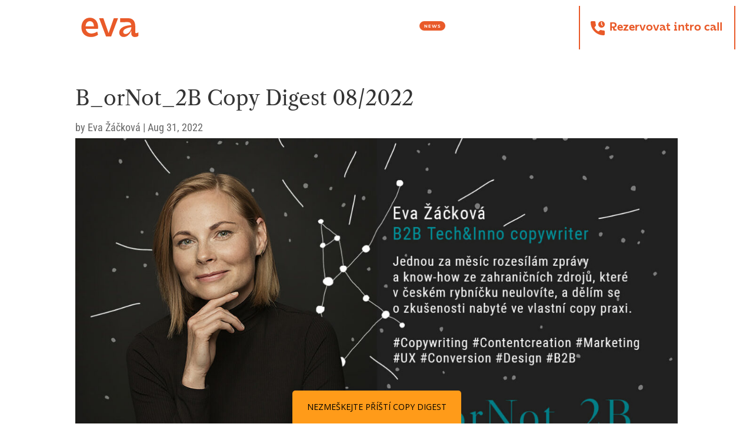

--- FILE ---
content_type: text/css
request_url: https://evazackova.com/wp-content/et-cache/7928/et-core-unified-7928.min.css?ver=1765955329
body_size: 1543
content:
.badge{background:#E95A29;color:white;padding:6px 8px 3px 8px;border-radius:100px;font-size:12px;position:relative;bottom:2px;left:5px}.af_custom_main_heading,.af_custom_sub_heading{-webkit-font-smoothing:antialiased;-moz-osx-font-smoothing:grayscale;text-rendering:optimizeLegibility;font-smooth:always;font-feature-settings:"ss01" on,"ss02" on,"salt" on;-moz-font-feature-settings:"ss01" on,"ss02" on,"salt" on;-webkit-font-feature-settings:"ss01" on,"ss02" on,"salt" on}span.big_t{font-feature-settings:normal}span.underscore{font-family:"dxrigraf-thin-woff2";position:relative;top:-20px;padding:0px 3px}.copy_digit_heading{font-feature-settings:normal}.af-only-logo .et_pb_menu__wrap{display:none!important}.af-default-header-section .et_pb_menu .et-menu>li,.af-sticky-header-section .et_pb_menu .et-menu>li{padding-left:29px;padding-right:29px}.et_pb_scroll_top:after{content:"Nahoru";font-size:16px;font-weight:bold;font-family:'dxrigraf-bold-woff2',Helvetica,Arial,Lucida,sans-serif;padding-left:10px}.et_pb_scroll_top.et-pb-icon{background:transparent;font-size:30px;color:#E95A29;margin-right:30px;bottom:40px;padding:0px 12px 11px 4px;border-radius:0px;transition:all .3s ease-in-out}.et_pb_scroll_top.et-pb-icon:hover{background:#E95A29;color:#fff}.et_pb_scroll_top:before{position:relative;top:7px}body #page-container .et_pb_section a.et_pb_button.af_global_primary_button{border-left-width:2px!important;border-style:solid;border-color:#E95A29;border-right-width:2px!important}body #page-container .et_pb_section a.et_pb_button.af_global_secondry_button{border-left-width:2px!important;border-style:solid;border-color:#ffffff;border-right-width:2px!important}.quote{margin-top:-20px}.profile{display:flex;align-items:center;gap:18px}.profile-img{width:50px;height:50px;border-radius:50%;object-fit:cover}.profile-text h3{font-size:20px;font-family:'dxrigraf-bold-woff2',Helvetica,Arial,Lucida,sans-serif;margin:0}.profile-text p{font-size:14px;color:gray;margin:0}@media only screen and (min-width:981px) and (max-width:1199px){.et_pb_section .et_pb_row.af-custom-row{padding-right:70px!important;padding-left:70px!important}.af_small_tagline.et_pb_text{margin-bottom:20px!important}.af_custom_main_heading.et_pb_text h1{font-size:70px;line-height:80px;padding-bottom:0px}.af_custom_sub_heading.et_pb_text h2{font-size:38px;line-height:48px}.af_column_down{position:relative;top:140px}.service-highlight .et_pb_text h2{font-size:clamp(2.875rem,2.05rem + 0.25vw,3.0625rem)}.af-service-name.et_pb_text h2{font-size:60px}.af-counter-text.et_pb_text h2{font-size:50px}.af-default-header-section .et_pb_menu .et-menu>li,.af-sticky-header-section .et_pb_menu .et-menu>li{padding-left:15px;padding-right:15px}.af-default-header-section .et_pb_menu_0_tb_header.et_pb_menu ul li a,.af-sticky-header-section .et_pb_menu_1_tb_header.et_pb_menu ul li a{font-size:16px}.af-default-header-section .et_pb_row_0_tb_header.et_pb_row,.af-sticky-header-section .et_pb_row_1_tb_header.et_pb_row{padding-right:20px!important;padding-left:20px!important}#header-logo img.wp-image-11137,#header-logo img.wp-image-11142{width:170px}.badge{padding:5px 8px 3px 8px;font-size:8px;bottom:3px;left:5px}.af-custom-blurb-for-counter span.counter{font-size:58px}}@media only screen and (min-width:1200px) and (max-width:1460px){.et_pb_section .et_pb_row.af-custom-row{padding-right:70px!important;padding-left:70px!important}.af_small_tagline.et_pb_text{margin-bottom:20px!important}.af_custom_main_heading.et_pb_text h1{font-size:85px;line-height:95px;padding-bottom:0px}.af_custom_sub_heading.et_pb_text h2{font-size:45px;line-height:55px}.af_column_down{position:relative;top:100px}.service-highlight .et_pb_text h2{font-size:clamp(3.375rem,0.2019rem + 4.2308vw,4.0625rem)}.af-service-name.et_pb_text h2{font-size:60px}.af-counter-text.et_pb_text h2{font-size:50px}#Expertni_obsahdiv.et_pb_section{background-position:top center}.af-default-header-section .et_pb_menu .et-menu>li,.af-sticky-header-section .et_pb_menu .et-menu>li{padding-left:20px;padding-right:20px}.et_pb_menu_0_tb_header.et_pb_menu ul li a{font-size:18px}.af-default-header-section .et_pb_row_0_tb_header.et_pb_row,.af-sticky-header-section .et_pb_row_1_tb_header.et_pb_row{padding-right:30px!important;padding-left:30px!important}.badge{padding:5px 8px 3px 8px;font-size:8px;bottom:3px;left:5px}}@media only screen and (min-width:1921px) and (max-width:2560px){#af_section_img_responsive{background-position:bottom center;padding-top:15%;padding-bottom:15%}#af_portfolio_image_responsive{background-position:bottom center;padding-top:15%;padding-bottom:6%}.af-default-header-section .et_pb_row_0_tb_header.et_pb_row,.af-sticky-header-section .et_pb_row_1_tb_header.et_pb_row{padding-right:200px!important;padding-left:200px!important}}@media only screen and (min-width:2561px) and (max-width:3840px){#af_section_img_responsive{background-position:bottom center;padding-top:20%;padding-bottom:20%}#af_portfolio_image_responsive{background-position:bottom center;padding-top:20%;padding-bottom:20%}.af-default-header-section .et_pb_row_0_tb_header.et_pb_row,.af-sticky-header-section .et_pb_row_1_tb_header.et_pb_row{padding-right:200px!important;padding-left:200px!important}}@media (max-width:300px){.profile{flex-direction:column;align-items:flex-start}.profile-img{width:40px;height:40px}}h3.item-title{padding-bottom:35px}.dica_divi_carousel .swiper-pagination-bullet{margin-right:8px!important}.dica-container .swiper-button-next:before,.dica-container .swiper-button-prev:before{content:url('https://evazackova.com/wp-content/uploads/2025/02/arrow.png')}.swiper-button-prev:before{transform:rotate(180deg)}.desktop_middle-outside .swiper-button-next{-webkit-transform:translateX(120%);transform:translateX(120%)}.desktop_middle-outside .swiper-button-prev{-webkit-transform:translateX(-50%);transform:translateX(-50%)}.af-custom-blurb-for-counter h3.et_pb_module_header{margin-top:22px}.af-custom-blurb-for-counter.et_pb_blurb_position_left .et_pb_blurb_container{padding-left:57px}.af-custom-blurb-for-counter .et_pb_blurb_content{max-width:100%}.dica_divi_carousel .swiper-pagination-bullet{border-radius:0%!important}span.underscore{top:-10px}@media (max-width:980px){.af-mobile-menu.et_pb_menu .et_pb_menu__menu{display:block}.af-mobile-menu.et_pb_menu .et_mobile_nav_menu{display:none}span.underscore{top:-10px}}.af-mobile-menu.et_pb_menu .et_pb_menu__menu>nav>ul{flex-direction:column;gap:25px}.af-mobile-menu.et_pb_menu--style-centered .et_pb_menu__wrap{justify-content:flex-start}.af-test-content-gap.et_pb_blurb_position_left .et_pb_blurb_container{padding-left:22px}@media (max-width:768px){.af-test-content-gap.et_pb_blurb_position_left .et_pb_blurb_container{padding-left:10px!important}.af-custom-blurb-for-counter.et_pb_blurb_position_left .et_pb_blurb_container{padding-left:15px}.af-custom-blurb-for-counter h3.et_pb_module_header{margin-top:7px}.profile-text h3{font-size:16px}.af_service_hover:hover .af_text_color h2 a,.af_service_hover:focus-within .af_text_color h2 a{color:#E95A29}}.af_custom_service_mobile_row .et_pb_column{width:100%!important}@media only screen and (max-width:349px){.af_custom_main_heading.et_pb_text h1{font-size:49px;line-height:59px}.af_custom_sub_heading.et_pb_text h2{font-size:28px;line-height:38px}.af_custom_img_mobile.et_pb_image_0{max-width:170px}.af-custom-blurb-for-counter span.counter{font-size:40px}}

--- FILE ---
content_type: text/css
request_url: https://evazackova.com/wp-content/et-cache/7928/et-core-unified-tb-10161-tb-8945-deferred-7928.min.css?ver=1765955330
body_size: 2096
content:
@font-face{font-family:"dxrigraf-bold-woff2";font-display:swap;src:url("https://evazackova.com/wp-content/uploads/et-fonts/dxrigraf-bold-webfont.woff2") format("woff2")}.et_pb_section_2_tb_header{height:100vh;z-index:482;left:100%;right:auto;position:relative}.et_pb_section_2_tb_header.et_pb_section{padding-top:0px;padding-bottom:0px;background-color:rgba(0,0,0,0.95)!important}.et_pb_row_2_tb_header.et_pb_row{padding-top:0px!important;padding-bottom:0px!important;padding-top:0px;padding-bottom:0px}.et_pb_row_2_tb_header,body #page-container .et-db #et-boc .et-l .et_pb_row_2_tb_header.et_pb_row,body.et_pb_pagebuilder_layout.single #page-container #et-boc .et-l .et_pb_row_2_tb_header.et_pb_row,body.et_pb_pagebuilder_layout.single.et_full_width_page #page-container #et-boc .et-l .et_pb_row_2_tb_header.et_pb_row{width:100%;max-width:100%}.et_pb_row_2_tb_header{display:flex;justify-content:space-between;align-items:center}.et_pb_image_2_tb_header{margin-top:15px!important;text-align:left;margin-left:0}.et_pb_icon_2_tb_header .et_pb_icon_wrap{border-right-width:2px;border-left-width:2px;border-right-color:#e95a29;border-left-color:#e95a29}.et_pb_icon_2_tb_header{margin-top:-13px!important;text-align:right;margin-right:0}.et_pb_icon_2_tb_header .et_pb_icon_wrap .et-pb-icon{font-family:ETmodules!important;font-weight:400!important;color:#FFFFFF;font-size:45px}.et_pb_row_3_tb_header.et_pb_row{padding-top:0px!important;padding-top:0px}.et_pb_menu_2_tb_header.et_pb_menu ul li a{font-family:'dxrigraf-bold-woff2',Helvetica,Arial,Lucida,sans-serif;font-size:20px;color:#FFFFFF!important;letter-spacing:1px;transition:color 300ms ease 0ms}.et_pb_sticky .et_pb_menu_2_tb_header.et_pb_menu ul li a{color:#3D3338!important}.et_pb_menu_2_tb_header.et_pb_menu{background-color:RGBA(255,255,255,0)}.et_pb_menu_2_tb_header.et_pb_menu .et-menu-nav li a{padding-left:0;padding-right:58px}.et_pb_menu_2_tb_header.et_pb_menu .nav li ul,.et_pb_menu_2_tb_header.et_pb_menu .et_mobile_menu,.et_pb_menu_2_tb_header.et_pb_menu .et_mobile_menu ul{background-color:RGBA(255,255,255,0)!important}.et_pb_menu_2_tb_header .et_pb_menu_inner_container>.et_pb_menu__logo-wrap,.et_pb_menu_2_tb_header .et_pb_menu__logo-slot{width:auto;max-width:100%}.et_pb_menu_2_tb_header .et_pb_menu_inner_container>.et_pb_menu__logo-wrap .et_pb_menu__logo img,.et_pb_menu_2_tb_header .et_pb_menu__logo-slot .et_pb_menu__logo-wrap img{height:auto;max-height:none}.et_pb_menu_2_tb_header .mobile_nav .mobile_menu_bar:before,.et_pb_menu_2_tb_header .et_pb_menu__icon.et_pb_menu__search-button,.et_pb_menu_2_tb_header .et_pb_menu__icon.et_pb_menu__close-search-button,.et_pb_menu_2_tb_header .et_pb_menu__icon.et_pb_menu__cart-button{color:#2ea3f2}.et_pb_button_2_tb_header_wrapper .et_pb_button_2_tb_header,.et_pb_button_2_tb_header_wrapper .et_pb_button_2_tb_header:hover{padding-top:20px!important;padding-right:20px!important;padding-bottom:20px!important;padding-left:50px!important}body #page-container .et_pb_section .et_pb_button_2_tb_header{color:#E95A29!important;border-width:0px!important;border-radius:0px;letter-spacing:0px;font-family:'dxrigraf-bold-woff2',Helvetica,Arial,Lucida,sans-serif!important}body #page-container .et_pb_section .et_pb_button_2_tb_header:hover{color:#FFFFFF!important;background-image:initial;background-color:#E95A29}body #page-container .et_pb_section .et_pb_button_2_tb_header:after{display:none}body #page-container .et_pb_section .et_pb_button_2_tb_header:before{font-family:ETmodules!important;font-weight:400!important;opacity:1;margin-left:-1.3em;right:auto;display:inline-block}.et_pb_button_2_tb_header{transition:color 300ms ease 0ms,background-color 300ms ease 0ms}.et_pb_button_2_tb_header:before{content:url('https://evazackova.com/wp-content/uploads/2025/02/call_btn_orange.svg')!important;margin-left:-1.0em!important}.et_pb_button_2_tb_header:hover:before{content:url('https://evazackova.com/wp-content/uploads/2025/02/call_btn_white.svg')!important}.et_pb_button_2_tb_header,.et_pb_button_2_tb_header:after{transition:all 300ms ease 0ms}@media only screen and (min-width:981px){.et_pb_section_2_tb_header{display:none!important}}@media only screen and (max-width:980px){.et_pb_row_2_tb_header.et_pb_row{padding-top:0px!important;padding-right:20px!important;padding-bottom:0px!important;padding-left:20px!important;padding-top:0px!important;padding-right:20px!important;padding-bottom:0px!important;padding-left:20px!important}.et_pb_image_2_tb_header .et_pb_image_wrap img{width:auto}.et_pb_icon_2_tb_header .et_pb_icon_wrap{border-right-width:2px;border-left-width:2px;border-right-color:#e95a29;border-left-color:#e95a29}.et_pb_icon_2_tb_header{margin-left:auto;margin-right:auto}.et_pb_menu_2_tb_header.et_pb_menu .et-menu-nav li a{padding-left:0;padding-right:58px}body #page-container .et_pb_section .et_pb_button_2_tb_header:before{margin-left:-1.3em;right:auto;display:inline-block;opacity:1}}@media only screen and (max-width:767px){.et_pb_row_2_tb_header.et_pb_row{padding-top:0px!important;padding-right:20px!important;padding-bottom:0px!important;padding-left:20px!important;padding-top:0px!important;padding-right:20px!important;padding-bottom:0px!important;padding-left:20px!important}.et_pb_image_2_tb_header{width:144px}.et_pb_image_2_tb_header .et_pb_image_wrap img{width:auto}.et_pb_icon_2_tb_header .et_pb_icon_wrap{border-right-width:2px;border-left-width:2px;border-right-color:#e95a29;border-left-color:#e95a29}.et_pb_icon_2_tb_header{margin-left:auto;margin-right:auto}.et_pb_menu_2_tb_header.et_pb_menu .et-menu-nav li a{padding-left:0;padding-right:58px}body #page-container .et_pb_section .et_pb_button_2_tb_header:before{margin-left:-1.3em;right:auto;display:inline-block;opacity:1}}@font-face{font-family:"dxrigraf-bold-woff2";font-display:swap;src:url("https://evazackova.com/wp-content/uploads/et-fonts/dxrigraf-bold-webfont.woff2") format("woff2")}@font-face{font-family:"dxrigraf-regular-woff2";font-display:swap;src:url("https://evazackova.com/wp-content/uploads/et-fonts/dxrigraf-regular-webfont.woff2") format("woff2")}.et_pb_section_1_tb_footer.et_pb_section{padding-top:9.28%;padding-bottom:9.28%}.et_pb_row_0_tb_footer.et_pb_row{padding-top:0px!important;padding-bottom:0px!important;padding-top:0px;padding-bottom:0px}.et_pb_image_0_tb_footer{text-align:left;margin-left:0}.et_pb_image_0_tb_footer .et_pb_image_wrap,.et_pb_image_1_tb_footer .et_pb_image_wrap,.et_pb_image_2_tb_footer .et_pb_image_wrap{display:block}.et_pb_image_1_tb_footer{margin-bottom:20px!important;text-align:center}.et_pb_blurb_0_tb_footer.et_pb_blurb .et_pb_module_header,.et_pb_blurb_0_tb_footer.et_pb_blurb .et_pb_module_header a,.et_pb_blurb_1_tb_footer.et_pb_blurb .et_pb_module_header,.et_pb_blurb_1_tb_footer.et_pb_blurb .et_pb_module_header a,.et_pb_blurb_2_tb_footer.et_pb_blurb .et_pb_module_header,.et_pb_blurb_2_tb_footer.et_pb_blurb .et_pb_module_header a{font-family:'dxrigfag-bold',sans-serif;font-size:24px;line-height:34px;text-align:center}.et_pb_blurb_0_tb_footer.et_pb_blurb p,.et_pb_blurb_1_tb_footer.et_pb_blurb p,.et_pb_blurb_2_tb_footer.et_pb_blurb p{line-height:26px}.et_pb_blurb_0_tb_footer.et_pb_blurb .et_pb_blurb_description,.et_pb_blurb_1_tb_footer.et_pb_blurb .et_pb_blurb_description,.et_pb_blurb_2_tb_footer.et_pb_blurb .et_pb_blurb_description{text-align:center}.et_pb_blurb_0_tb_footer.et_pb_blurb,.et_pb_blurb_1_tb_footer.et_pb_blurb{font-family:'dxrigraf-regular-woff2',Helvetica,Arial,Lucida,sans-serif;font-size:16px;line-height:26px;margin-bottom:10px!important}.et_pb_blurb_0_tb_footer.et_pb_blurb .et_pb_blurb_description a,.et_pb_blurb_1_tb_footer.et_pb_blurb .et_pb_blurb_description a{font-family:'dxrigraf-bold-woff2',Helvetica,Arial,Lucida,sans-serif;font-size:24px;color:#3d3338!important}.et_pb_blurb_2_tb_footer.et_pb_blurb{font-family:'dxrigraf-regular-woff2',Helvetica,Arial,Lucida,sans-serif;font-size:16px;line-height:26px}.et_pb_blurb_2_tb_footer.et_pb_blurb .et_pb_blurb_description a{font-family:'dxrigraf-regular-woff2',Helvetica,Arial,Lucida,sans-serif;font-size:16px;color:#3d3338!important}.et_pb_image_2_tb_footer{text-align:right;margin-right:0}@media only screen and (min-width:981px){.et_pb_row_0_tb_footer{display:flex;align-items:center}.et_pb_image_0_tb_footer,.et_pb_image_2_tb_footer{max-width:120px}.et_pb_image_1_tb_footer{width:36px}}@media only screen and (max-width:980px){.et_pb_section_1_tb_footer.et_pb_section{padding-top:40px;padding-bottom:70px}.et_pb_row_0_tb_footer,body #page-container .et-db #et-boc .et-l .et_pb_row_0_tb_footer.et_pb_row,body.et_pb_pagebuilder_layout.single #page-container #et-boc .et-l .et_pb_row_0_tb_footer.et_pb_row,body.et_pb_pagebuilder_layout.single.et_full_width_page #page-container #et-boc .et-l .et_pb_row_0_tb_footer.et_pb_row{width:90%}.et_pb_row_0_tb_footer{display:flex;flex-direction:column}.et_pb_image_0_tb_footer{max-width:100px;text-align:center;margin-left:auto;margin-right:auto}.et_pb_image_0_tb_footer .et_pb_image_wrap img,.et_pb_image_1_tb_footer .et_pb_image_wrap img,.et_pb_image_2_tb_footer .et_pb_image_wrap img{width:auto}.et_pb_image_1_tb_footer{width:40px}.et_pb_image_2_tb_footer{max-width:125px;text-align:center;margin-left:auto;margin-right:auto}}@media only screen and (min-width:768px) and (max-width:980px){.et_pb_image_0_tb_footer{display:none!important}}@media only screen and (max-width:767px){.et_pb_row_0_tb_footer{display:flex;flex-direction:column}.et_pb_image_0_tb_footer{display:none!important}.et_pb_image_0_tb_footer .et_pb_image_wrap img,.et_pb_image_1_tb_footer .et_pb_image_wrap img,.et_pb_image_2_tb_footer .et_pb_image_wrap img{width:auto}.et_pb_image_1_tb_footer{width:39px}}@font-face{font-family:"dxrigraf-bold-woff2";font-display:swap;src:url("https://evazackova.com/wp-content/uploads/et-fonts/dxrigraf-bold-webfont.woff2") format("woff2")}@font-face{font-family:"dxrigraf-regular-woff2";font-display:swap;src:url("https://evazackova.com/wp-content/uploads/et-fonts/dxrigraf-regular-webfont.woff2") format("woff2")}.et_pb_section_0.et_pb_section{padding-top:2px;padding-bottom:0px;margin-top:-30px}.et_pb_post_title_0 .et_pb_title_container h1.entry-title,.et_pb_post_title_0 .et_pb_title_container h2.entry-title,.et_pb_post_title_0 .et_pb_title_container h3.entry-title,.et_pb_post_title_0 .et_pb_title_container h4.entry-title,.et_pb_post_title_0 .et_pb_title_container h5.entry-title,.et_pb_post_title_0 .et_pb_title_container h6.entry-title{font-family:'Libre Caslon Text',Georgia,"Times New Roman",serif;font-size:35px;line-height:1.3em}.et_pb_post_title_0 .et_pb_title_container .et_pb_title_meta_container,.et_pb_post_title_0 .et_pb_title_container .et_pb_title_meta_container a,.et_pb_text_0,.et_pb_text_1,.et_pb_text_7,.et_pb_text_9,.et_pb_text_11{font-family:'Roboto Condensed',Helvetica,Arial,Lucida,sans-serif;font-size:18px}.et_pb_post_title_0 .et_pb_title_featured_container img{height:auto;max-height:none}.et_pb_text_0.et_pb_text a,.et_pb_text_1.et_pb_text a,.et_pb_text_2.et_pb_text a,.et_pb_text_3.et_pb_text a,.et_pb_text_4.et_pb_text a,.et_pb_text_5.et_pb_text a,.et_pb_text_6.et_pb_text a,.et_pb_text_7.et_pb_text a,.et_pb_text_8.et_pb_text a,.et_pb_text_9.et_pb_text a,.et_pb_text_10.et_pb_text a,.et_pb_text_11.et_pb_text a{color:#0F8DC2!important}.et_pb_text_0 a,.et_pb_text_1 a,.et_pb_text_2 a,.et_pb_text_3 a,.et_pb_text_4 a,.et_pb_text_5 a,.et_pb_text_6 a,.et_pb_text_7 a,.et_pb_text_8 a{font-family:'Roboto Condensed',Helvetica,Arial,Lucida,sans-serif;text-decoration:underline;-webkit-text-decoration-color:#0F8DC2;text-decoration-color:#0F8DC2;font-size:18px}.et_pb_text_0 h1,.et_pb_text_1 h1,.et_pb_text_2 h1,.et_pb_text_3 h1,.et_pb_text_4 h1,.et_pb_text_5 h1,.et_pb_text_6 h1,.et_pb_text_7 h1,.et_pb_text_8 h1,.et_pb_text_9 h1,.et_pb_text_10 h1{font-family:'Libre Caslon Text',Georgia,"Times New Roman",serif;line-height:1.3em}.et_pb_text_0 h2,.et_pb_text_1 h2,.et_pb_text_2 h2,.et_pb_text_3 h2,.et_pb_text_4 h2,.et_pb_text_5 h2,.et_pb_text_6 h2,.et_pb_text_7 h2,.et_pb_text_8 h2{font-size:25px;line-height:1.3em}.et_pb_text_0 h3,.et_pb_text_1 h3,.et_pb_text_2 h3,.et_pb_text_3 h3,.et_pb_text_4 h3,.et_pb_text_5 h3,.et_pb_text_6 h3,.et_pb_text_7 h3,.et_pb_text_8 h3,.et_pb_text_9 h3,.et_pb_text_10 h3,.et_pb_text_11 h3{font-family:'Roboto Condensed',Helvetica,Arial,Lucida,sans-serif;font-weight:700;font-size:18px}.et_pb_row_2{min-height:1357.1px}.et_pb_row_2.et_pb_row{padding-top:50px!important;margin-top:-26px!important;margin-right:auto!important;margin-left:auto!important;padding-top:50px}.et_pb_text_2{font-family:'Roboto Condensed',Helvetica,Arial,Lucida,sans-serif;font-size:18px;min-height:201.5px;padding-bottom:22px!important;margin-bottom:-3px!important}.et_pb_image_0,.et_pb_image_1,.et_pb_image_2,.et_pb_image_4{width:50%;text-align:left;margin-left:0}.et_pb_text_3,.et_pb_text_4,.et_pb_text_5{font-family:'Roboto Condensed',Helvetica,Arial,Lucida,sans-serif;font-size:18px;margin-bottom:-3px!important}.et_pb_image_3{margin-bottom:33px!important;width:50%;text-align:left;margin-left:0}.et_pb_text_6{font-family:'Roboto Condensed',Helvetica,Arial,Lucida,sans-serif;font-size:18px;min-height:191.5px;margin-bottom:-3px!important}.et_pb_image_5,.et_pb_image_6{text-align:left;margin-left:0}.et_pb_row_3.et_pb_row,.et_pb_row_5.et_pb_row{padding-top:50px!important;padding-bottom:0px!important;padding-top:50px;padding-bottom:0px}.et_pb_image_6 .et_pb_image_wrap{border-radius:1px 1px 1px 1px;overflow:hidden;border-width:1px}.et_pb_row_4.et_pb_row{padding-top:51px!important;padding-bottom:0px!important;margin-right:auto!important;margin-bottom:-11px!important;margin-left:auto!important;padding-top:51px;padding-bottom:0px}.et_pb_text_8{font-family:'Roboto Condensed',Helvetica,Arial,Lucida,sans-serif;font-size:18px;padding-bottom:20px!important;margin-bottom:0px!important}.et_pb_text_9 a,.et_pb_text_10 a,.et_pb_text_11 a{font-family:'Roboto Condensed',Helvetica,Arial,Lucida,sans-serif;text-decoration:underline;font-size:18px}.et_pb_text_9 h2,.et_pb_text_10 h2,.et_pb_text_11 h2{font-family:'Roboto Condensed',Helvetica,Arial,Lucida,sans-serif;font-size:30px}.et_pb_row_6.et_pb_row{padding-bottom:1px!important;padding-bottom:1px}.et_pb_image_7 .et_pb_image_wrap img{min-height:220.1px}.et_pb_image_7{margin-bottom:31px!important;text-align:left;margin-left:0}.et_pb_row_7.et_pb_row{padding-top:50px!important;padding-top:50px}.et_pb_text_10{font-family:'Roboto Condensed',Helvetica,Arial,Lucida,sans-serif;font-size:18px;margin-bottom:61px!important}.et_pb_button_0_wrapper .et_pb_button_0,.et_pb_button_0_wrapper .et_pb_button_0:hover,.et_pb_button_0_wrapper .et_pb_button_0:hover,.et_pb_button_0_wrapper .et_pb_button_0:hover:hover{padding-top:15px!important;padding-right:30px!important;padding-bottom:15px!important;padding-left:30px!important}body #page-container .et_pb_section .et_pb_button_0{color:#FFFFFF!important;border-width:0px!important;border-radius:0px;background-color:#125357}body #page-container .et_pb_section .et_pb_button_0:hover{color:#FFFFFF!important;background-image:initial;background-color:transparent}body #page-container .et_pb_section .et_pb_button_0:after{opacity:1;margin-left:.3em;left:auto}.et_pb_button_0,.et_pb_button_0_wrapper .et_pb_button_0,.et_pb_button_0_wrapper .et_pb_button_0:hover{transition:color 300ms ease 0ms,padding 300ms ease 0ms}.et_pb_button_0,.et_pb_button_0:after{transition:all 300ms ease 0ms}.et_pb_text_11 h1{font-family:'Libre Caslon Text',Georgia,"Times New Roman",serif;font-size:35px}.et_pb_image_0.et_pb_module{margin-left:0px!important;margin-right:auto!important}@media only screen and (max-width:980px){.et_pb_image_0 .et_pb_image_wrap img,.et_pb_image_1 .et_pb_image_wrap img,.et_pb_image_2 .et_pb_image_wrap img,.et_pb_image_3 .et_pb_image_wrap img,.et_pb_image_4 .et_pb_image_wrap img,.et_pb_image_5 .et_pb_image_wrap img,.et_pb_image_6 .et_pb_image_wrap img,.et_pb_image_7 .et_pb_image_wrap img{width:auto}body #page-container .et_pb_section .et_pb_button_0:after{margin-left:.3em;left:auto;display:inline-block;opacity:1}}@media only screen and (max-width:767px){.et_pb_image_0 .et_pb_image_wrap img,.et_pb_image_1 .et_pb_image_wrap img,.et_pb_image_2 .et_pb_image_wrap img,.et_pb_image_3 .et_pb_image_wrap img,.et_pb_image_4 .et_pb_image_wrap img,.et_pb_image_5 .et_pb_image_wrap img,.et_pb_image_6 .et_pb_image_wrap img,.et_pb_image_7 .et_pb_image_wrap img{width:auto}.et_pb_image_7{display:none!important}body #page-container .et_pb_section .et_pb_button_0:after{margin-left:.3em;left:auto;display:inline-block;opacity:1}}

--- FILE ---
content_type: image/svg+xml
request_url: https://evazackova.com/wp-content/uploads/2025/02/call_btn_orange.svg
body_size: 980
content:
<svg width="24" height="24" viewBox="0 0 24 24" fill="none" xmlns="http://www.w3.org/2000/svg">
<g clip-path="url(#clip0_17_285)">
<path d="M22.0742 15.7533C20.6049 15.7533 19.1621 15.5234 17.7949 15.0716C17.125 14.8431 16.3014 15.0528 15.8926 15.4727L13.194 17.5098C10.0644 15.8393 8.13669 13.9121 6.48894 10.8061L8.46612 8.17781C8.97981 7.66481 9.16406 6.91544 8.94331 6.21231C8.48956 4.83794 8.25906 3.39587 8.25906 1.92587C8.25913 0.863937 7.39519 0 6.33331 0H1.92581C0.863937 0 0 0.863937 0 1.92581C0 14.0977 9.90237 24 22.0742 24C23.1361 24 24.0001 23.1361 24.0001 22.0742V17.679C24 16.6172 23.1361 15.7533 22.0742 15.7533Z" fill="#E95A29"/>
<path d="M13 5.5C13 4.04131 13.5795 2.64236 14.6109 1.61091C15.6424 0.579463 17.0413 0 18.5 0C19.9587 0 21.3576 0.579463 22.3891 1.61091C23.4205 2.64236 24 4.04131 24 5.5C24 6.95869 23.4205 8.35764 22.3891 9.38909C21.3576 10.4205 19.9587 11 18.5 11C17.0413 11 15.6424 10.4205 14.6109 9.38909C13.5795 8.35764 13 6.95869 13 5.5ZM19.1875 5.21537V1.46667H17.8125V5.78462L19.8979 8.05338L20.87 7.08125L19.1875 5.21537Z" fill="#E95A29"/>
</g>
<defs>
<clipPath id="clip0_17_285">
<rect width="24" height="24" fill="white"/>
</clipPath>
</defs>
</svg>


--- FILE ---
content_type: image/svg+xml
request_url: https://evazackova.com/wp-content/uploads/2025/02/zaceva_logo_halfWhite.svg
body_size: 2668
content:
<svg width="207" height="68" viewBox="0 0 207 68" fill="none" xmlns="http://www.w3.org/2000/svg">
<path d="M27.8628 49L1.60985 49L1.60985 45.7184L17.213 24.6665L2.53861 24.6665L2.53861 18.0414L27.6151 18.0414L27.6151 21.323L12.0119 42.3749L27.8628 42.3749L27.8628 49ZM58.2443 42.8702C58.5539 43.1798 59.0492 43.3655 59.6065 43.3655C61.0925 43.3655 63.0119 42.3129 63.5072 41.8795L63.5072 48.0093C62.0212 49.6811 58.6158 50.0526 56.8821 49.8668C52.4241 49.8049 51.4953 45.285 51.4953 44.9754L51.4953 39.0932C48.4614 46.3995 43.2603 49.8668 38.6165 49.8668C34.2204 49.9288 31.0007 47.1425 31.0007 42.3749C31.0007 35.1305 38.245 32.0966 42.3316 31.044C45.0559 30.301 48.4614 29.9295 51.4334 29.6818C50.938 26.2764 49.1424 24.6046 45.9228 24.6046L32.5486 24.6665L32.5486 18.0414L46.7277 18.0414C52.9194 18.0414 58.3062 21.8803 58.2443 32.4062L58.2443 42.8702ZM51.5572 34.2018V33.1492C47.5326 33.7064 38.0593 35.6878 37.6878 40.6412C37.4401 43.0559 39.0499 44.6039 40.9694 44.7896C45.0559 45.3469 50.5665 41.0127 51.5572 34.2018ZM82.3465 17.1126C86.1854 17.1126 89.7147 18.2891 92.8105 20.7657L91.3864 26.2145C88.6621 24.2331 85.9377 23.0567 82.9657 23.0567C77.3312 23.0567 73.5543 27.2671 73.5543 33.5207C73.5543 39.7743 77.3312 43.9847 82.9657 43.9847C85.9377 43.9847 88.6621 42.8083 91.3864 40.8269L92.8105 46.2756C89.7147 48.7523 86.1854 49.9288 82.3465 49.9288C73.0589 49.9288 66.6196 43.1798 66.6196 33.5207C66.6196 23.7997 73.0589 17.1126 82.3465 17.1126Z" fill="white"/>
<path d="M108.415 33.5207C108.415 23.7997 114.359 17.1126 122.78 17.1126C131.572 17.1126 136.897 24.295 136.773 33.3969C136.773 34.3256 136.65 35.1925 136.588 36.0593L115.783 36.0593C116.526 41.2603 120.737 43.9847 125.442 43.9847C128.538 43.9847 132.377 42.6844 135.287 40.7031L136.65 46.0899C133.677 48.4427 129.096 49.9288 124.761 49.9288C114.855 49.9288 108.415 43.6132 108.415 33.5207ZM115.474 31.7251L129.715 31.7251C129.529 26.8955 127.362 23.0567 122.842 23.0567C118.755 23.0567 115.783 26.2145 115.474 31.7251ZM138.487 18.0414L145.731 18.0414L154.585 43.3036L163.439 18.0414L170.684 18.0414L158.919 49L150.251 49L138.487 18.0414ZM199.99 42.8702C200.3 43.1798 200.795 43.3655 201.353 43.3655C202.839 43.3655 204.758 42.3129 205.253 41.8795L205.253 48.0093C203.767 49.6811 200.362 50.0526 198.628 49.8668C194.17 49.8049 193.241 45.285 193.241 44.9754V39.0932C190.207 46.3995 185.006 49.8668 180.363 49.8668C175.966 49.9288 172.747 47.1425 172.747 42.3749C172.747 35.1305 179.991 32.0966 184.078 31.044C186.802 30.301 190.207 29.9295 193.179 29.6818C192.684 26.2764 190.889 24.6046 187.669 24.6046L174.295 24.6665V18.0414L188.474 18.0414C194.665 18.0414 200.052 21.8803 199.99 32.4062V42.8702ZM193.303 34.2018V33.1492C189.279 33.7064 179.805 35.6878 179.434 40.6412C179.186 43.0559 180.796 44.6039 182.715 44.7896C186.802 45.3469 192.313 41.0127 193.303 34.2018Z" fill="#E95A29"/>
</svg>


--- FILE ---
content_type: image/svg+xml
request_url: https://evazackova.com/wp-content/uploads/2025/02/zac-dark.svg
body_size: 805
content:
<?xml version="1.0" encoding="UTF-8"?><svg id="Vrstva_2" xmlns="http://www.w3.org/2000/svg" viewBox="0 0 77.79 27.99"><defs><style>.cls-1{fill:#3d3337;stroke-width:0px;}</style></defs><g id="Vrstva_1-2"><path class="cls-1" d="M68.86,0c3.27,0,6.28,1,8.93,3.12l-1.21,4.65c-2.32-1.69-4.65-2.69-7.18-2.69-4.81,0-8.03,3.59-8.03,8.93s3.22,8.93,8.03,8.93c2.53,0,4.86-1,7.18-2.69l1.21,4.65c-2.64,2.11-5.65,3.12-8.93,3.12-7.92,0-13.41-5.76-13.41-14S60.94,0,68.86,0Z"/><path class="cls-1" d="M48.31,21.97c.26.26.69.42,1.16.42,1.27,0,2.9-.9,3.33-1.27v5.23c-1.27,1.43-4.17,1.74-5.65,1.58-3.8-.05-4.59-3.91-4.59-4.17v-5.02c-2.59,6.23-7.02,9.19-10.98,9.19-3.75.05-6.5-2.32-6.5-6.39,0-6.18,6.18-8.77,9.67-9.66,2.32-.63,5.23-.95,7.76-1.16-.42-2.9-1.95-4.33-4.7-4.33l-11.41.05V.79h12.09c5.28,0,9.88,3.27,9.82,12.25v8.93ZM42.6,14.58v-.9c-3.43.48-11.51,2.17-11.83,6.39-.21,2.06,1.16,3.38,2.8,3.54,3.49.48,8.19-3.22,9.03-9.03Z"/><path class="cls-1" d="M22.39,27.2H0v-2.8L13.31,6.44H.79V.79h21.39v2.8l-13.31,17.96h13.52v5.65Z"/></g></svg>

--- FILE ---
content_type: image/svg+xml
request_url: https://evazackova.com/wp-content/uploads/2025/02/eva-red.svg
body_size: 842
content:
<?xml version="1.0" encoding="UTF-8"?><svg id="Vrstva_2" xmlns="http://www.w3.org/2000/svg" viewBox="0 0 82.6 27.99"><defs><style>.cls-1{fill:#e95a2a;stroke-width:0px;}</style></defs><g id="Vrstva_1-2"><path class="cls-1" d="M78.11,21.97c.26.26.68.42,1.16.42,1.27,0,2.9-.9,3.32-1.27v5.23c-1.27,1.43-4.17,1.74-5.65,1.58-3.8-.05-4.59-3.91-4.59-4.17v-5.02c-2.59,6.23-7.03,9.19-10.99,9.19-3.74.05-6.49-2.32-6.49-6.39,0-6.18,6.18-8.77,9.66-9.66,2.33-.63,5.23-.95,7.77-1.16-.42-2.9-1.96-4.33-4.7-4.33l-11.41.05V.79h12.09c5.28,0,9.88,3.27,9.82,12.25v8.93ZM72.41,14.58v-.9c-3.43.48-11.52,2.17-11.83,6.39-.21,2.06,1.16,3.38,2.8,3.54,3.49.48,8.19-3.22,9.03-9.03Z"/><path class="cls-1" d="M25.65.79h6.18l7.55,21.55L46.93.79h6.18l-10.03,26.41h-7.39L25.65.79Z"/><path class="cls-1" d="M0,14C0,5.7,5.07,0,12.25,0s12.04,6.13,11.93,13.89c0,.79-.1,1.53-.16,2.27H6.28c.64,4.44,4.22,6.76,8.24,6.76,2.64,0,5.92-1.11,8.4-2.8l1.16,4.59c-2.54,2.01-6.45,3.27-10.14,3.27C5.49,27.99,0,22.6,0,14ZM6.02,12.46h12.15c-.16-4.12-2-7.39-5.86-7.39-3.48,0-6.02,2.69-6.28,7.39Z"/></g></svg>

--- FILE ---
content_type: image/svg+xml
request_url: https://evazackova.com/wp-content/uploads/2025/03/zaceva_logo_halfBlack.svg
body_size: 2657
content:
<svg width="207" height="68" viewBox="0 0 207 68" fill="none" xmlns="http://www.w3.org/2000/svg">
<path d="M27.8628 49L1.60985 49L1.60985 45.7184L17.213 24.6665L2.53861 24.6665L2.53861 18.0414L27.6151 18.0414L27.6151 21.323L12.0119 42.3749L27.8628 42.3749L27.8628 49ZM58.2443 42.8702C58.5539 43.1798 59.0492 43.3655 59.6065 43.3655C61.0925 43.3655 63.0119 42.3129 63.5072 41.8795L63.5072 48.0093C62.0212 49.6811 58.6158 50.0526 56.8821 49.8668C52.4241 49.8049 51.4953 45.285 51.4953 44.9754L51.4953 39.0932C48.4614 46.3995 43.2603 49.8668 38.6165 49.8668C34.2204 49.9288 31.0007 47.1425 31.0007 42.3749C31.0007 35.1305 38.245 32.0966 42.3316 31.044C45.0559 30.301 48.4614 29.9295 51.4334 29.6818C50.938 26.2764 49.1424 24.6046 45.9228 24.6046L32.5486 24.6665L32.5486 18.0414L46.7277 18.0414C52.9194 18.0414 58.3062 21.8803 58.2443 32.4062L58.2443 42.8702ZM51.5572 34.2018V33.1492C47.5326 33.7064 38.0593 35.6878 37.6878 40.6412C37.4401 43.0559 39.0499 44.6039 40.9694 44.7896C45.0559 45.3469 50.5665 41.0127 51.5572 34.2018ZM82.3465 17.1126C86.1854 17.1126 89.7147 18.2891 92.8105 20.7657L91.3864 26.2145C88.6621 24.2331 85.9377 23.0567 82.9657 23.0567C77.3312 23.0567 73.5543 27.2671 73.5543 33.5207C73.5543 39.7743 77.3312 43.9847 82.9657 43.9847C85.9377 43.9847 88.6621 42.8083 91.3864 40.8269L92.8105 46.2756C89.7147 48.7523 86.1854 49.9288 82.3465 49.9288C73.0589 49.9288 66.6196 43.1798 66.6196 33.5207C66.6196 23.7997 73.0589 17.1126 82.3465 17.1126Z" fill="#3D3338"/>
<path d="M108.416 33.5207C108.416 23.7997 114.36 17.1126 122.781 17.1126C131.573 17.1126 136.898 24.295 136.774 33.3969C136.774 34.3256 136.65 35.1925 136.588 36.0593L115.784 36.0593C116.527 41.2603 120.737 43.9847 125.443 43.9847C128.539 43.9847 132.378 42.6844 135.288 40.7031L136.65 46.0899C133.678 48.4427 129.096 49.9288 124.762 49.9288C114.855 49.9288 108.416 43.6132 108.416 33.5207ZM115.474 31.7251L129.715 31.7251C129.53 26.8955 127.362 23.0567 122.842 23.0567C118.756 23.0567 115.784 26.2145 115.474 31.7251ZM138.487 18.0414L145.732 18.0414L154.586 43.3036L163.44 18.0414L170.684 18.0414L158.92 49L150.251 49L138.487 18.0414ZM199.991 42.8702C200.3 43.1798 200.796 43.3655 201.353 43.3655C202.839 43.3655 204.758 42.3129 205.254 41.8795L205.254 48.0093C203.768 49.6811 200.362 50.0526 198.629 49.8668C194.171 49.8049 193.242 45.285 193.242 44.9754V39.0932C190.208 46.3995 185.007 49.8668 180.363 49.8668C175.967 49.9288 172.747 47.1425 172.747 42.3749C172.747 35.1305 179.992 32.0966 184.078 31.044C186.802 30.301 190.208 29.9295 193.18 29.6818C192.685 26.2764 190.889 24.6046 187.669 24.6046L174.295 24.6665V18.0414L188.474 18.0414C194.666 18.0414 200.053 21.8803 199.991 32.4062V42.8702ZM193.304 34.2018V33.1492C189.279 33.7064 179.806 35.6878 179.434 40.6412C179.187 43.0559 180.797 44.6039 182.716 44.7896C186.802 45.3469 192.313 41.0127 193.304 34.2018Z" fill="#E95A29"/>
</svg>
